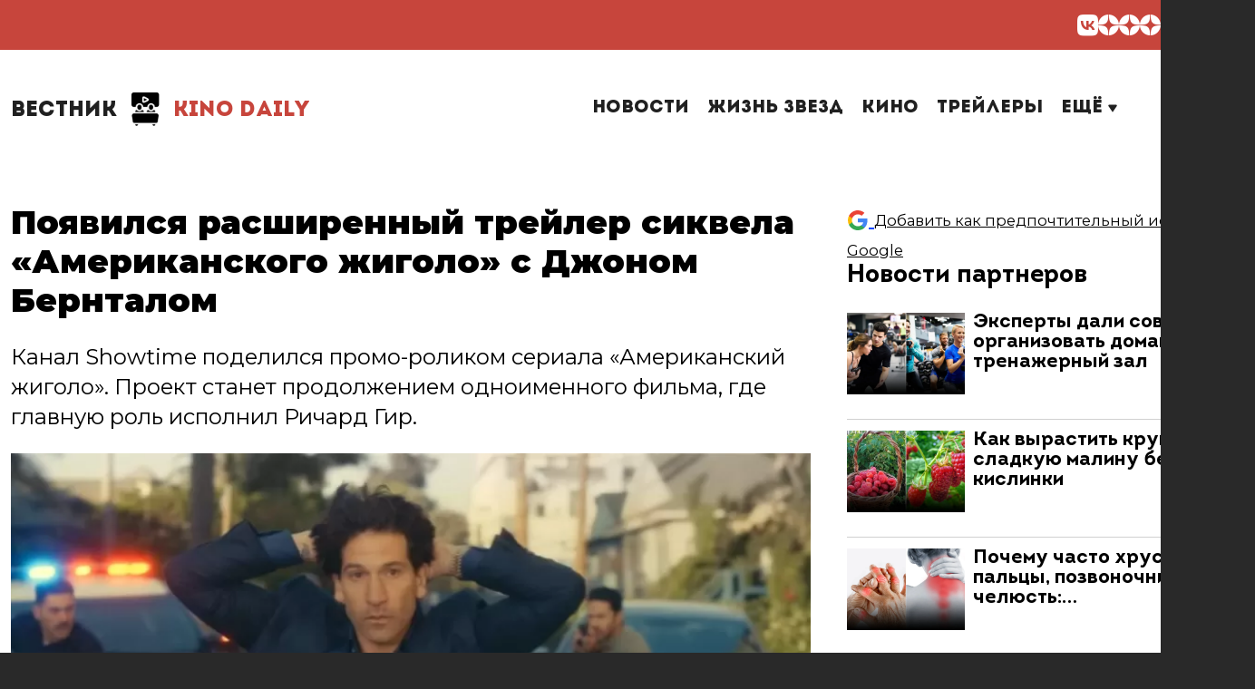

--- FILE ---
content_type: text/html; charset=UTF-8
request_url: https://kinodaily.ru/poyavilsya-rasshirennyj-trejler-sikvela-amerikanskogo-zhigolo-s-dzhonom-berntalom/
body_size: 13442
content:
<!DOCTYPE html>
<html lang="ru-RU" prefix="og: http://ogp.me/ns# article: http://ogp.me/ns/article#  profile: http://ogp.me/ns/profile# fb: http://ogp.me/ns/fb#">
<head>
	<meta charset="UTF-8">
	<meta name="viewport" content="width=device-width, initial-scale=1, shrink-to-fit=no">
	<script>var have_FlashMode8 = true;let isMobile  = window.matchMedia('(max-width: 768px)').matches;</script>
	<title>Появился расширенный трейлер сиквела «Американского жиголо» с Джоном Бернталом</title>	
	<meta name='robots' content='index, follow, max-image-preview:large, max-snippet:-1, max-video-preview:-1' />

	<!-- This site is optimized with the Yoast SEO plugin v24.5 - https://yoast.com/wordpress/plugins/seo/ -->
	<meta name="description" content="Канал Showtime поделился промо-роликом сериала «Американский жиголо»" />
	<link rel="canonical" href="https://kinodaily.ru/poyavilsya-rasshirennyj-trejler-sikvela-amerikanskogo-zhigolo-s-dzhonom-berntalom/" />
	<meta property="og:locale" content="ru_RU" />
	<meta property="og:type" content="article" />
	<meta property="og:title" content="Появился расширенный трейлер сиквела «Американского жиголо» с Джоном Бернталом" />
	<meta property="og:description" content="Канал Showtime поделился промо-роликом сериала «Американский жиголо»" />
	<meta property="og:url" content="https://kinodaily.ru/poyavilsya-rasshirennyj-trejler-sikvela-amerikanskogo-zhigolo-s-dzhonom-berntalom/" />
	<meta property="og:site_name" content="KINO Daily" />
	<meta property="article:published_time" content="2022-07-15T07:42:47+00:00" />
	<meta property="article:modified_time" content="2022-07-15T07:42:48+00:00" />
	<meta property="og:image" content="https://kinodaily.ru/wp-content/uploads/2022/07/fvfv.jpg" />
	<meta property="og:image:width" content="860" />
	<meta property="og:image:height" content="376" />
	<meta property="og:image:type" content="image/jpeg" />
	<meta name="author" content="Редактор" />
	<meta name="twitter:card" content="summary_large_image" />
	<script type="application/ld+json" class="yoast-schema-graph">{"@context":"https://schema.org","@graph":[{"@type":"Article","@id":"https://kinodaily.ru/poyavilsya-rasshirennyj-trejler-sikvela-amerikanskogo-zhigolo-s-dzhonom-berntalom/#article","isPartOf":{"@id":"https://kinodaily.ru/poyavilsya-rasshirennyj-trejler-sikvela-amerikanskogo-zhigolo-s-dzhonom-berntalom/"},"author":{"name":"Редактор","@id":"https://kinodaily.ru/#/schema/person/c656cc37649ab49523808be517e068f1"},"headline":"Появился расширенный трейлер сиквела «Американского жиголо» с Джоном Бернталом","datePublished":"2022-07-15T07:42:47+00:00","dateModified":"2022-07-15T07:42:48+00:00","mainEntityOfPage":{"@id":"https://kinodaily.ru/poyavilsya-rasshirennyj-trejler-sikvela-amerikanskogo-zhigolo-s-dzhonom-berntalom/"},"wordCount":129,"publisher":{"@id":"https://kinodaily.ru/#organization"},"image":{"@id":"https://kinodaily.ru/poyavilsya-rasshirennyj-trejler-sikvela-amerikanskogo-zhigolo-s-dzhonom-berntalom/#primaryimage"},"thumbnailUrl":"https://kinodaily.ru/wp-content/uploads/2022/07/fvfv.jpg","articleSection":["Сериалы"],"inLanguage":"ru-RU"},{"@type":"WebPage","@id":"https://kinodaily.ru/poyavilsya-rasshirennyj-trejler-sikvela-amerikanskogo-zhigolo-s-dzhonom-berntalom/","url":"https://kinodaily.ru/poyavilsya-rasshirennyj-trejler-sikvela-amerikanskogo-zhigolo-s-dzhonom-berntalom/","name":"Появился расширенный трейлер сиквела «Американского жиголо» с Джоном Бернталом","isPartOf":{"@id":"https://kinodaily.ru/#website"},"primaryImageOfPage":{"@id":"https://kinodaily.ru/poyavilsya-rasshirennyj-trejler-sikvela-amerikanskogo-zhigolo-s-dzhonom-berntalom/#primaryimage"},"image":{"@id":"https://kinodaily.ru/poyavilsya-rasshirennyj-trejler-sikvela-amerikanskogo-zhigolo-s-dzhonom-berntalom/#primaryimage"},"thumbnailUrl":"https://kinodaily.ru/wp-content/uploads/2022/07/fvfv.jpg","datePublished":"2022-07-15T07:42:47+00:00","dateModified":"2022-07-15T07:42:48+00:00","description":"Канал Showtime поделился промо-роликом сериала «Американский жиголо»","breadcrumb":{"@id":"https://kinodaily.ru/poyavilsya-rasshirennyj-trejler-sikvela-amerikanskogo-zhigolo-s-dzhonom-berntalom/#breadcrumb"},"inLanguage":"ru-RU","potentialAction":[{"@type":"ReadAction","target":["https://kinodaily.ru/poyavilsya-rasshirennyj-trejler-sikvela-amerikanskogo-zhigolo-s-dzhonom-berntalom/"]}]},{"@type":"ImageObject","inLanguage":"ru-RU","@id":"https://kinodaily.ru/poyavilsya-rasshirennyj-trejler-sikvela-amerikanskogo-zhigolo-s-dzhonom-berntalom/#primaryimage","url":"https://kinodaily.ru/wp-content/uploads/2022/07/fvfv.jpg","contentUrl":"https://kinodaily.ru/wp-content/uploads/2022/07/fvfv.jpg","width":860,"height":376},{"@type":"BreadcrumbList","@id":"https://kinodaily.ru/poyavilsya-rasshirennyj-trejler-sikvela-amerikanskogo-zhigolo-s-dzhonom-berntalom/#breadcrumb","itemListElement":[{"@type":"ListItem","position":1,"name":"Главная страница","item":"https://kinodaily.ru/"},{"@type":"ListItem","position":2,"name":"Новости","item":"https://kinodaily.ru/news/"},{"@type":"ListItem","position":3,"name":"Появился расширенный трейлер сиквела «Американского жиголо» с Джоном Бернталом"}]},{"@type":"WebSite","@id":"https://kinodaily.ru/#website","url":"https://kinodaily.ru/","name":"KINO Daily","description":"Все о кино.","publisher":{"@id":"https://kinodaily.ru/#organization"},"potentialAction":[{"@type":"SearchAction","target":{"@type":"EntryPoint","urlTemplate":"https://kinodaily.ru/?s={search_term_string}"},"query-input":{"@type":"PropertyValueSpecification","valueRequired":true,"valueName":"search_term_string"}}],"inLanguage":"ru-RU"},{"@type":"Organization","@id":"https://kinodaily.ru/#organization","name":"KINO Daily","url":"https://kinodaily.ru/","logo":{"@type":"ImageObject","inLanguage":"ru-RU","@id":"https://kinodaily.ru/#/schema/logo/image/","url":"https://kinodaily.ru/wp-content/uploads/2022/05/cropped-kd-logo-white-128.png","contentUrl":"https://kinodaily.ru/wp-content/uploads/2022/05/cropped-kd-logo-white-128.png","width":128,"height":128,"caption":"KINO Daily"},"image":{"@id":"https://kinodaily.ru/#/schema/logo/image/"}},{"@type":"Person","@id":"https://kinodaily.ru/#/schema/person/c656cc37649ab49523808be517e068f1","name":"Редактор"}]}</script>
	<!-- / Yoast SEO plugin. -->


<link rel='stylesheet' id='gz-7308e3db-29967a68-css' href='https://kinodaily.ru/wp-content/cache/css/gz-7308e3db-29967a68.css' type='text/css' media='all' />
<script type="text/javascript" src="https://kinodaily.ru/wp-includes/js/jquery/jquery.min.js?ver=3.7.1" id="jquery-core-js"></script>
<script type="text/javascript" src="https://kinodaily.ru/wp-includes/js/jquery/jquery-migrate.min.js?ver=3.4.1" id="jquery-migrate-js"></script>
<script type="text/javascript" src="https://kinodaily.ru/wp-content/plugins/super-rss-reader/public/js/jquery.easy-ticker.min.js?ver=5.2" id="jquery-easy-ticker-js"></script>
<script type="text/javascript" src="https://kinodaily.ru/wp-content/plugins/super-rss-reader/public/js/script.min.js?ver=5.2" id="super-rss-reader-js"></script>
				<meta name="keywords" content="Showtime,главную,исполнил,после,проекта" />
				<link rel="icon" href="https://kinodaily.ru/wp-content/uploads/2022/05/cropped-kd-logo-black-512-32x32.png" sizes="32x32" />
<link rel="icon" href="https://kinodaily.ru/wp-content/uploads/2022/05/cropped-kd-logo-black-512-192x192.png" sizes="192x192" />
<link rel="apple-touch-icon" href="https://kinodaily.ru/wp-content/uploads/2022/05/cropped-kd-logo-black-512-180x180.png" />
<meta name="msapplication-TileImage" content="https://kinodaily.ru/wp-content/uploads/2022/05/cropped-kd-logo-black-512-270x270.png" />
	<style type="text/css">
		:root {
			--site-color: #c7453c;
			--hover-site-color: #960101;
		}
	</style>
	<meta name="google-site-verification" content="KIjVNrnhUAmSOT8WgY4lJhNGdnVhzzv3aHoPD2d9REk" />
	<link rel="preconnect" href="https://fonts.googleapis.com">
	<link rel="preconnect" href="https://fonts.gstatic.com" crossorigin>
	<link href="https://fonts.googleapis.com/css2?family=Montserrat:ital,wght@0,400;0,700;0,900;1,400;1,700;1,900&display=swap" rel="stylesheet">
 	<meta name="zen-verification" content="NqEVx4qV9vmzCfUqWUhQPOtZP0QqsGlnjWzBs6KC16miH1DAw3or8h7KvjRFZ0IZ" />
	<meta name="yandex-verification" content="cfabae3517029a2c" />	
	<link rel="icon" type="image/x-icon" href="/favicon.ico" />
	<link rel="apple-touch-icon" sizes="180x180" href="/apple-touch-icon.png">
	<link rel="icon" type="image/png" sizes="32x32" href="/favicon-32x32.png">
	<link rel="icon" type="image/png" sizes="16x16" href="/favicon-16x16.png">
	<link rel="manifest" href="/site.webmanifest">
	<meta name="theme-color" content="#ffffff">	
<!-- Yandex.Metrika counter -->
<script type="text/javascript" >
   (function(m,e,t,r,i,k,a){m[i]=m[i]||function(){(m[i].a=m[i].a||[]).push(arguments)};
   m[i].l=1*new Date();k=e.createElement(t),a=e.getElementsByTagName(t)[0],k.async=1,k.src=r,a.parentNode.insertBefore(k,a)})
   (window, document, "script", "https://mc.yandex.ru/metrika/tag.js", "ym");
   ym(88921806, "init", {clickmap:true,trackLinks:true,accurateTrackBounce:true});
</script>
<!-- /Yandex.Metrika counter -->
<!-- Global site tag (gtag.js) - Google Analytics -->
<script async src="https://www.googletagmanager.com/gtag/js?id=G-6X5QS65X0X"></script>
<script>
  window.dataLayer = window.dataLayer || [];
  function gtag(){dataLayer.push(arguments);}
  gtag('js', new Date());
  gtag('config', 'G-6X5QS65X0X');
</script>
<script async src='https://yandex.ru/ads/system/header-bidding.js'></script>
<script async src='/assets/js/kino_hb_250424.js'></script>
<script>
	window.yaContextCb = window.yaContextCb || [];
	function showBanner (containerId, options) {if (!document.body.classList.contains('crawler')){options.ownerId = 692072;options.containerId = containerId;window.yaContextCb.push(() => {Ya.adfoxCode.create(options)});}}
</script>
<script src="https://yandex.ru/ads/system/context.js" async></script>
<script type="text/javascript" src="https://code.giraff.io/data/widget-kinodailyru.js" async ></script>
<script src='https://news.2xclick.ru/loader.min.js' async></script>
</head>
<body class="post-template-default single single-post postid-664 single-format-standard wp-custom-logo webp-support">
	<noscript><img src="https://mc.yandex.ru/watch/88921806" style="position:absolute; left:-9999px;" alt="" /></noscript>
	<div class="wrapper">
		<header class="header" itemscope itemtype="http://schema.org/WPHeader">
			<div class="header-section header-section__socials bg-color-main font-color-white">
				<div class="container">
					<div class="row">
						<div class="col-12 d-flex justify-content-end">
							        <ul class="social-buttons align-self-sm-end">
                                    <li><a href="https://vk.com/true.journal" title="VKontakte" target="_blank"><i class="_icon icon-vk" ></i></a></li>
                                                                                    									                                                                                                			            <li><a href="https://dzen.ru/lublukino" title="Yandex Zen" target="_blank"><i class="_icon icon-dzen" ></i></a></li>
            						                                                                                                			            <li><a href="https://dzen.ru/anewscom" title="Yandex Zen" target="_blank"><i class="_icon icon-dzen" ></i></a></li>
            						                                                                                                			            <li><a href="https://dzen.ru/alldaily" title="Yandex Zen" target="_blank"><i class="_icon icon-dzen" ></i></a></li>
            						                                                                                                						            <li><a href="https://invite.viber.com/?g2=AQAFXWXJQ7mWMlAj1KLoe0vTF638cbYn5kiHeHf9z76D6RrfT7x751Ok5HthPE" title="Viber" target="_blank"><i class="_icon icon-viber" ></i></a></li>
            			                                                                                                						            <li><a href="https://invite.viber.com/?g2=AQBxDgYPwiRdu1AjKQ5Tgqf8R4CqOdutvsZ3P3cjzoWSGjqIZUHNmf3ngCTNRw" title="Viber" target="_blank"><i class="_icon icon-viber" ></i></a></li>
            			                                                                                                						            <li><a href="https://vb.me/anews" title="Viber" target="_blank"><i class="_icon icon-viber" ></i></a></li>
            			                                                <li><a href="https://t.me/cinemuza" title="Telegram" target="_blank"><i class="_icon icon-telegram" ></i></a></li>
                                                                        									                    </ul>
        						</div>
					</div>
				</div>
			</div>
			<div class="header-section header-section__logo-title logo-title">
				<div class="container">
					<div class="row justify-content-between  align-items-center">
						<div class="col-auto text-center">
							<div class="logo-wrapper d-flex align-items-center">
								<a class="logo" href="https://kinodaily.ru" itemprop="name">
									<span>Вестник</span> 
																		<img src="https://kinodaily.ru/wp-content/uploads/2022/05/cropped-kd-logo-black-512.png" alt="KINO Daily">
																		Kino Daily								</a>
							</div>
						</div>
						<div class="col-auto d-flex  align-items-center">
							<div class="header_menu menu">
								<div class="menu_icon icon-menu">
									<span></span>
								</div>
								<nav class="menu__body">
									<div class="logo logo-mobile">
										<a  itemprop="url" href="https://kinodaily.ru" class="logo">
																				<img src="https://kinodaily.ru/wp-content/uploads/2022/05/cropped-kd-logo-black-512.png" alt="KINO Daily">
																				</a>
									</div>
									<div class="menu_icon icon-menu">
										<span></span>
									</div>
																		<ul class="menu__list nav-main-menu d-desktop-menu"><li id="menu-item-1" class="menu-item menu-item-type-taxonomy menu-item-object-category menu-item-1"><a href="https://kinodaily.ru/news/">Новости</a></li><li id="menu-item-11" class="menu-item menu-item-type-taxonomy menu-item-object-category menu-item-11"><a href="https://kinodaily.ru/stars/">Жизнь звезд</a></li><li id="menu-item-4" class="menu-item menu-item-type-taxonomy menu-item-object-category menu-item-4"><a href="https://kinodaily.ru/kino/">Кино</a></li><li id="menu-item-10" class="menu-item menu-item-type-taxonomy menu-item-object-category menu-item-10"><a href="https://kinodaily.ru/trailers/">Трейлеры</a></li><li class="drop-down"><a href="#">Ещё <i class="_icon icon-menu-arrow"></i></a></li></ul>									<ul class="menu__list nav-main-menu d-mobile-menu"><li id="mobmenu-item-1" class="menu-item menu-item-type-taxonomy menu-item-object-category menu-item-1"><a href="https://kinodaily.ru/news/">Новости</a></li><li id="mobmenu-item-11" class="menu-item menu-item-type-taxonomy menu-item-object-category menu-item-11"><a href="https://kinodaily.ru/stars/">Жизнь звезд</a></li><li id="mobmenu-item-4" class="menu-item menu-item-type-taxonomy menu-item-object-category menu-item-4"><a href="https://kinodaily.ru/kino/">Кино</a></li><li id="mobmenu-item-10" class="menu-item menu-item-type-taxonomy menu-item-object-category menu-item-10"><a href="https://kinodaily.ru/trailers/">Трейлеры</a></li><li id="mobmenu-item-8" class="menu-item menu-item-type-taxonomy menu-item-object-category menu-item-8"><a href="https://kinodaily.ru/music/">Музыка</a></li><li id="mobmenu-item-5" class="menu-item menu-item-type-taxonomy menu-item-object-category menu-item-5"><a href="https://kinodaily.ru/serials/">Сериалы</a></li><li id="mobmenu-item-7" class="menu-item menu-item-type-taxonomy menu-item-object-category menu-item-7"><a href="https://kinodaily.ru/games/">Игры</a></li></ul>									<div class="soc-sec__buttons pt-3">
										        <ul class="social-buttons align-self-sm-end">
                                    <li><a href="https://vk.com/true.journal" title="VKontakte" target="_blank"><i class="_icon icon-vk" ></i></a></li>
                                                                                    									                                                                                                			            <li><a href="https://dzen.ru/lublukino" title="Yandex Zen" target="_blank"><i class="_icon icon-dzen" ></i></a></li>
            						                                                                                                			            <li><a href="https://dzen.ru/anewscom" title="Yandex Zen" target="_blank"><i class="_icon icon-dzen" ></i></a></li>
            						                                                                                                			            <li><a href="https://dzen.ru/alldaily" title="Yandex Zen" target="_blank"><i class="_icon icon-dzen" ></i></a></li>
            						                                                                                                						            <li><a href="https://invite.viber.com/?g2=AQAFXWXJQ7mWMlAj1KLoe0vTF638cbYn5kiHeHf9z76D6RrfT7x751Ok5HthPE" title="Viber" target="_blank"><i class="_icon icon-viber" ></i></a></li>
            			                                                                                                						            <li><a href="https://invite.viber.com/?g2=AQBxDgYPwiRdu1AjKQ5Tgqf8R4CqOdutvsZ3P3cjzoWSGjqIZUHNmf3ngCTNRw" title="Viber" target="_blank"><i class="_icon icon-viber" ></i></a></li>
            			                                                                                                						            <li><a href="https://vb.me/anews" title="Viber" target="_blank"><i class="_icon icon-viber" ></i></a></li>
            			                                                <li><a href="https://t.me/cinemuza" title="Telegram" target="_blank"><i class="_icon icon-telegram" ></i></a></li>
                                                                        									                    </ul>
        									</div>
								</nav>
							</div>
							<div class="search-block">
								<a class="search__btn search-btn d-flex align-items-center" href="#"><span></span><i class="_icon icon-search"></i> </a>
							</div>
						</div>
					</div>
				</div>

			</div>
		</header>
		<main class="page">
			<div class="main-menu-dropdown">
				<div class="container">
					<div class="row">
						<div class="col">
							<ul class="menu__list nav-main-menu-drop-down "><li id="menu-item-8" class="menu-item menu-item-type-taxonomy menu-item-object-category menu-item-8"><a href="https://kinodaily.ru/music/">Музыка</a></li><li id="menu-item-5" class="menu-item menu-item-type-taxonomy menu-item-object-category menu-item-5"><a href="https://kinodaily.ru/serials/">Сериалы</a></li><li id="menu-item-7" class="menu-item menu-item-type-taxonomy menu-item-object-category menu-item-7"><a href="https://kinodaily.ru/games/">Игры</a></li></ul>						</div>
					</div>
				</div>
			</div><div class="main-content"  data-url="https://kinodaily.ru/poyavilsya-rasshirennyj-trejler-sikvela-amerikanskogo-zhigolo-s-dzhonom-berntalom/">	
    <section class=" main-content-post" itemscope itemtype="http://schema.org/Article">
        <div class="container">        
                        <div class="row post-loaded" data-post-id="664" data-next-post-id="661">
                <div class="col-12">
                    <div class="main-content-post__wrap" id="post-664">
                        <div class="main-content-post__main">

                            <div id="billboard" data-adv-blockid="billboard-664" class="adv-billboard"></div>						

                            <div class="main-content-post__wrapper">
                                <h1 class="main-content-post__title entry-title" itemprop="headline">Появился расширенный трейлер сиквела «Американского жиголо» с Джоном Бернталом</h1>
                                <a itemprop="url" href="https://kinodaily.ru/poyavilsya-rasshirennyj-trejler-sikvela-amerikanskogo-zhigolo-s-dzhonom-berntalom/" style="display:none"></a>
                                <div class="main-content-post__body" itemprop="articleBody" data-firstcall="1">
                                    <p>Канал Showtime поделился промо-роликом сериала «Американский жиголо». Проект станет продолжением одноименного фильма, где главную роль исполнил Ричард Гир.</p><div class="featured-image main-content-post__featured-image"><div class="featured-image__container featured-image__container__post  wp-caption" itemprop="image" itemscope itemtype="http://schema.org/ImageObject"><img width="860" height="376" src="https://kinodaily.ru/wp-content/uploads/2022/07/fvfv.jpg" class="attachment-single-post-format-thumbnail-false size-single-post-format-thumbnail-false wp-post-image" alt="Появился расширенный трейлер сиквела «Американского жиголо» с Джоном Бернталом" title="Появился расширенный трейлер сиквела «Американского жиголо» с Джоном Бернталом" srcset="https://kinodaily.ru/wp-content/uploads/2022/07/fvfv.jpg 860w, https://kinodaily.ru/wp-content/uploads/2022/07/fvfv-400x175.jpg 400w, https://kinodaily.ru/wp-content/uploads/2022/07/fvfv-768x336.jpg 768w, https://kinodaily.ru/wp-content/uploads/2022/07/fvfv-856x374.jpg 856w, https://kinodaily.ru/wp-content/uploads/2022/07/fvfv-555x243.jpg 555w, https://kinodaily.ru/wp-content/uploads/2022/07/fvfv-415x181.jpg 415w, https://kinodaily.ru/wp-content/uploads/2022/07/fvfv-376x164.jpg 376w, https://kinodaily.ru/wp-content/uploads/2022/07/fvfv-313x137.jpg 313w" sizes="(max-width: 860px) 100vw, 860px" /><meta itemprop="name" content="Появился расширенный трейлер сиквела «Американского жиголо» с Джоном Бернталом" /><a itemprop="contentUrl" href="https://kinodaily.ru/poyavilsya-rasshirennyj-trejler-sikvela-amerikanskogo-zhigolo-s-dzhonom-berntalom/" style="display:none"></a></div></div>
<p>Звезда «Ходячих мертвецов» Джон Бернтал исполнил главную роль. Сюжет продолжения стартует спустя 15 лет после завершения оригинальной истории. Персонаж Бернтала — Джулиан Кей, который когда-то был одним из самых востребованным мужчиной в сфере эскорта. Герой возвращается в Лос-Анджелес после тюремного освобождения за убийство и пытается восстановить репутацию.</p>
<p>&nbsp;</p>
<div class="video16"><iframe title="YouTube video player" src="https://www.youtube.com/embed/7WLb2pAOHnI" width="560" height="315" frameborder="0" allowfullscreen="allowfullscreen"></iframe></div>
<p>Долгострой Showtime выйдет на экраны 9 сентября, всего планируется выпустить 8 эпизодов. Продюсером проекта выступил Джерри Брукхаймер, ответственный за фильм с Ричардом Гиром и «Пираты Карибского моря». В сериале также снялись Рози О’Доннелл и Гретхен Мол. Автором проекта некоторое время выступал Дэвид Холл, но покинул съемки из-за неподобающего поведения. Его заменили Рассел Ротберг («Предложение») и Никки Тоскано.</p>
                                    <div class="main-content-post__date">15 июля 2022</div><meta itemprop="datePublished" content="2022-07-15T10:42:47+03:00">
                                                                        <div class="main-content-post__signup-buttons bg-color-main">
                                        <div>Подпишитесь<span class="d-none d-sm-inline"> на нас</span></div> <div class="signup-buttons-list">
                                                                                                                    
                                                                                                                                    <a href="https://zen.yandex.ru/anewscom" target="_blank"><i class="_icon icon-zen"></i></a>                            
                                                                                                                                                                                                                                                                                                    
                                                                                                                                                                                <a href="https://vk.com/anewsapp" target="_blank"><i class="_icon icon-vk-2"></i></a>
                                                                                                                                                                                                                                                        
                                                                                                                                                                                                                            <a href="https://vb.me/anews/"><i class="_icon icon-viber"></i></a>
                                                                                                                                                                                                            
                                                                                                                    
                                        </div>
                                    </div>
                                                                                                            
                                    <div id="superfooter" data-adv-blockid="superfooter-664" class="adv-body-placeholder"></div>
									<div id="mobile_bottom" data-adv-blockid="mobile_bottom-664" class="adv-body-placeholder"></div>  	
									
                                </div>
                                <div class="additional-content main-content-post" itemscope itemtype="http://schema.org/ItemList">
                                                                                                        </div>
                                <div id="adv-block-664" class="adv-placeholder main-content-post"><!-- #### ADV BLOCK ####--></div>                    
                            </div>
                        </div>
                        <div class="main-content-post__sidebar" id="sidebar-664">
                            <div class="main-content-post__sidebar-body">

                                <div id="banner_vertical" data-adv-blockid="banner_vertical-664" class="adv-placeholder-sidebar main-content-post"></div>

                                                                <div class="additional-content__partner-news">
                                    <div class="widget widget_text" id="text-2">			<div class="textwidget"><div class="catalyst preferred-source">
<a href="https://www.google.com/preferences/source?q=kinodaily.ru" target="_blank" rel="noopener noreferrer" data-event-name="preferred-source" data-element-label="Add as a preferred source on Google">
<span  class="nowrap"><svg xmlns="http://www.w3.org/2000/svg" height="24" viewBox="0 0 24 24" width="24"><path d="M22.56 12.25c0-.78-.07-1.53-.2-2.25H12v4.26h5.92c-.26 1.37-1.04 2.53-2.21 3.31v2.77h3.57c2.08-1.92 3.28-4.74 3.28-8.09z" fill="#4285F4"></path><path d="M12 23c2.97 0 5.46-.98 7.28-2.66l-3.57-2.77c-.98.66-2.23 1.06-3.71 1.06-2.86 0-5.29-1.93-6.16-4.53H2.18v2.84C3.99 20.53 7.7 23 12 23z" fill="#34A853"></path><path d="M5.84 14.09c-.22-.66-.35-1.36-.35-2.09s.13-1.43.35-2.09V7.07H2.18C1.43 8.55 1 10.22 1 12s.43 3.45 1.18 4.93l2.85-2.22.81-.62z" fill="#FBBC05"></path><path d="M12 5.38c1.62 0 3.06.56 4.21 1.64l3.15-3.15C17.45 2.09 14.97 1 12 1 7.7 1 3.99 3.47 2.18 7.07l3.66 2.84c.87-2.6 3.3-4.53 6.16-4.53z" fill="#EA4335"></path><path d="M1 1h22v22H1z" fill="none"></path></svg></span>
<font dir="auto" style="font-size:.7em;color:black;vertical-align: inherit;">Добавить как предпочтительный источник в Google</font></a></div>
</div>
		</div><div class="widget widget_super_rss_reader" id="super_rss_reader-2"><h3>Новости партнеров</h3><!-- Start - Super RSS Reader v5.2-->
        <div class="super-rss-reader-widget"><div class="srr-main"><ul class="srr-tab-wrap srr-tab-style-none srr-clearfix"><li data-tab="srr-tab-675">Новости партнеров</li><li data-tab="srr-tab-691">100 дорог</li></ul><div class="srr-wrap srr-style-none" data-visible="5" data-speed="4000" data-id="srr-tab-675" ><div class="srr-inner"><div class="srr-item "><div class="srr-item-in srr-clearfix"><div class="srr-title"><a href="https://domdaily.ru/eksperty-dali-sovet-kak-organizovat-domashnij-trenazhernyj-zal/" target="_blank" rel="nofollow noopener noreferrer" title="Эксперты дали совет, как организовать домашний тренажерный зал">Эксперты дали совет, как организовать домашний тренажерный зал</a></div><a href="https://domdaily.ru/eksperty-dali-sovet-kak-organizovat-domashnij-trenazhernyj-zal/" class="srr-thumb srr-thumb-align_left" style="width:90px;height:90px;"  target="_blank" rel="nofollow noopener noreferrer"><img src="https://domdaily.ru/be/wp-content/uploads/2025/09/20250915-68c7fa54dc2b8-1024x538.webp" alt="Эксперты дали совет, как организовать домашний тренажерный зал" align="left" loading="lazy" /></a></div></div><div class="srr-item srr-stripe"><div class="srr-item-in srr-clearfix"><div class="srr-title"><a href="https://domdaily.ru/kak-vyrastit-krupnuyu-i-sladkuyu-malinu-bez-kislinki/" target="_blank" rel="nofollow noopener noreferrer" title="Как вырастить крупную и сладкую малину без кислинки">Как вырастить крупную и сладкую малину без кислинки</a></div><a href="https://domdaily.ru/kak-vyrastit-krupnuyu-i-sladkuyu-malinu-bez-kislinki/" class="srr-thumb srr-thumb-align_left" style="width:90px;height:90px;"  target="_blank" rel="nofollow noopener noreferrer"><img src="https://domdaily.ru/be/wp-content/uploads/2025/03/20250303-67c5b30406183-1024x538.webp" alt="Как вырастить крупную и сладкую малину без кислинки" align="left" loading="lazy" /></a></div></div><div class="srr-item "><div class="srr-item-in srr-clearfix"><div class="srr-title"><a href="https://domdaily.ru/pochemu-chasto-xrustyat-sheya-palcy-pozvonochnik-i-chelyust-prichiny-i-rekomendacii/" target="_blank" rel="nofollow noopener noreferrer" title="Почему часто хрустят шея, пальцы, позвоночник и челюсть: причины и рекомендации">Почему часто хрустят шея, пальцы, позвоночник и челюсть:&hellip;</a></div><a href="https://domdaily.ru/pochemu-chasto-xrustyat-sheya-palcy-pozvonochnik-i-chelyust-prichiny-i-rekomendacii/" class="srr-thumb srr-thumb-align_left" style="width:90px;height:90px;"  target="_blank" rel="nofollow noopener noreferrer"><img src="https://domdaily.ru/be/wp-content/uploads/2026/01/1769408306_collage_1_0.webp" alt="Почему часто хрустят шея, пальцы, позвоночник и челюсть: причины и рекомендации" align="left" loading="lazy" /></a></div></div></div></div><div class="srr-wrap srr-style-none" data-visible="5" data-speed="4000" data-id="srr-tab-691" ><div class="srr-inner"><div class="srr-item "><div class="srr-item-in srr-clearfix"><div class="srr-title"><a href="https://100dorog.ru/guide/news/rospotrebnadzor-predupredil-o-smertelnom-viruse-v-indii/" target="_blank" rel="nofollow noopener noreferrer" title="Роспотребнадзор предупредил о смертельном вирусе в Индии">Роспотребнадзор предупредил о смертельном вирусе в Индии</a></div><a href="https://100dorog.ru/guide/news/rospotrebnadzor-predupredil-o-smertelnom-viruse-v-indii/" class="srr-thumb srr-thumb-align_left" style="width:90px;height:90px;"  target="_blank" rel="nofollow noopener noreferrer"><img src="https://100dorog.ru/be/wp-content/uploads/2025/01/20250124-67932b7803c8f-1000x525.webp" alt="Роспотребнадзор предупредил о смертельном вирусе в Индии" align="left" loading="lazy" /></a></div></div><div class="srr-item srr-stripe"><div class="srr-item-in srr-clearfix"><div class="srr-title"><a href="https://100dorog.ru/guide/news/novyj-zakon-rasshiryaet-ponyatie-mesto-razmeshheniya-dlya-turistov-v-rossii/" target="_blank" rel="nofollow noopener noreferrer" title="Новый закон расширяет понятие «место размещения» для туристов в России">Новый закон расширяет понятие «место размещения» для туристов&hellip;</a></div><a href="https://100dorog.ru/guide/news/novyj-zakon-rasshiryaet-ponyatie-mesto-razmeshheniya-dlya-turistov-v-rossii/" class="srr-thumb srr-thumb-align_left" style="width:90px;height:90px;"  target="_blank" rel="nofollow noopener noreferrer"><img src="https://100dorog.ru/be/wp-content/uploads/2026/01/1769439103_collage_2_1.webp" alt="Новый закон расширяет понятие «место размещения» для туристов в России" align="left" loading="lazy" /></a></div></div><div class="srr-item "><div class="srr-item-in srr-clearfix"><div class="srr-title"><a href="https://100dorog.ru/guide/news/5-mest-otdyxa-v-portugalii-kotorye-obozhayut-mestnye-zhiteli/" target="_blank" rel="nofollow noopener noreferrer" title="5 мест отдыха в Португалии, которые обожают местные жители">5 мест отдыха в Португалии, которые обожают местные&hellip;</a></div><a href="https://100dorog.ru/guide/news/5-mest-otdyxa-v-portugalii-kotorye-obozhayut-mestnye-zhiteli/" class="srr-thumb srr-thumb-align_left" style="width:90px;height:90px;"  target="_blank" rel="nofollow noopener noreferrer"><img src="https://100dorog.ru/be/wp-content/uploads/2026/01/1769409075_collage_1_0.webp" alt="5 мест отдыха в Португалии, которые обожают местные жители" align="left" loading="lazy" /></a></div></div></div></div></div></div><!-- End - Super RSS Reader --></div>                                </div>
                                                            </div>
                        </div>
                    </div>
                </div>
            </div>
        </div>
    </section>     
</div>
<div id="additional-posts"></div>
<section>
    <div class="container">
        <div class="row">
            <div class="col-12 align-items-center d-flex justify-content-center" >
                <div id="infinite-loader">
                    <img src="https://kinodaily.ru/wp-content/themes/ad2/images/loading.gif" alt="">
                </div>
            </div>
        </div>
    </div>
</section>
<div id="adv-content">
            <div class="advert">

</div>    </div>
<script type="text/javascript" charset="utf-8">

</script><script>
(function($){
    function stickySidebarInit(postId){
            $('#sidebar-'+postId).theiaStickySidebar({
				containerSelector: '#post-'+postId,
                additionalMarginTop: 50,
                additionalMarginBottom: 40
            });
    }
	$('body').on('onscreen-post', function(e, pi,pu,pt){
		/*console.log('onscreen id:', pi);*/
        if (!isMobile){
			stickySidebarInit(pi);				
		}		
		var firstcall = $('#post-'+pi+' .main-content-post__body').data('firstcall');
		var fc_postfix = (firstcall=='1')?'':'-'+pi;
		
        if( $('#billboard').contents().length > 0) {
            $('#billboard').attr('id', 'billboard-'+pi);
        }		
        if (isMobile){
				if( $('#mobile_bottom'+fc_postfix).contents().length == 0 ) {
				   showBanner('mobile_bottom'+fc_postfix, {	params: { p1: 'cuozy', p2: 'hsgh' },lazyLoad: { fetchMargin: 30 }});  
				}				
				if( $('#mobile_intext'+fc_postfix).contents().length == 0 ) {
					(function showInContent (containerId, selector, num, postid) {
						var paragraphs = document.querySelectorAll(selector);
						if (paragraphs.length > num) {
							var bannerBlock = document.createElement('div');
								bannerBlock.id = containerId;
								bannerBlock.dataset.advBlockid = containerId;
							paragraphs[num - 1].parentNode.insertBefore(bannerBlock, paragraphs[num - 1].nextSibling);
							showBanner( containerId, {	params: { p1: 'cxtgc', p2: 'iazk' },lazyLoad: { fetchMargin: 100 }});

						}
					})('mobile_intext'+fc_postfix, '#post-'+pi+' .main-content-post__body > p', 2, pi);
				}
        } else {
		
			if( $('#billboard'+fc_postfix).contents().length == 0) {
				/*$('#billboard').attr('id', $('#billboard').data('adv-blockid'));	*/
				/* showBanner('billboard-'+pi, {params: { p1: 'cupac', p2: 'hrou' },lazyLoad: { fetchMargin: 20 }}); */
			}
			if( !$('#superfooter'+fc_postfix).hasClass('ads-loaded') ) {
				$('#superfooter'+fc_postfix).addClass('ads-loaded');
				showBanner('superfooter'+fc_postfix,{
					params: { p1: 'cuozu', p2: 'hsgf' },
					lazyLoad: { fetchMargin: 20 }
				});
			}			
			if( !$('#banner_vertical'+fc_postfix).hasClass('ads-loaded') ) {
				$('#banner_vertical'+fc_postfix).addClass('ads-loaded');
				showBanner('banner_vertical'+fc_postfix,  {
					params: { p1: 'cuozt', p2: 'hiut' },
					lazyLoad: { fetchMargin: 20 }
				});
			}

        }
		
		var advsp = $('#adv-content-' + pi).find('#sparrow-'+pi);
		if (advsp.length == 0 && 0==1){
			$('<div />',{'id':'sparrow-'+pi, 'data-key':'cc626292e9d40b77d3db2142383892b9'}).appendTo('#adv-content-'+pi+'>div.advert');
			(function(w, a) {
				(w[a] = w[a] || []).push({
					'script_key': 'cc626292e9d40b77d3db2142383892b9',
					'settings': {
						'sid': 59812,
						'type': 'lenta',
					}
				});
				if(!window['_SparrowLoader']) {
					var node = document.createElement('script'); node.type = 'text/javascript'; node.async = true;
					node.src = '//widget.sparrow.ru/js/loader.js';
					(document.getElementsByTagName('head')[0] || document.getElementsByTagName('body')[0]).appendChild(node);
				} else {
					window['_SparrowLoader'].initWidgets();
				}
			})(window, '_sparrow_widgets');		
		}
		var advgr = $('#adv-content-' + pi).find('#grf_kinodailyru');
		if (advgr.length == 0){
			$('<div />',{id:'grf_kinodailyru'}).appendTo('#adv-content-'+pi+'>div.advert');		
		}		
		$('.smi24__informer').removeAttr('data-smi-status');
		var adv2 = $('#adv-content-' + pi).find('.container-100662');
		if (adv2.length == 0){
			$('<div />',{id:'unit_100662'}).appendTo('#adv-content-'+pi+'>div.advert');
			(function(){
				var sc = document.createElement('script'); sc.type = 'text/javascript'; sc.async = true;
				sc.src = '//smi2.ru/data/js/100662.js'; sc.charset = 'utf-8';
				var s = document.getElementById('unit_100662'); s.parentNode.insertBefore(sc, s);
			  })();			
		}		

        $('#superfooter').css('margin-bottom', '20px');
        $('#billboard').css('margin-bottom', '20px');
		(window.smiq = window.smiq || []).push({});
	})
	$('.main-content-post__body').find('a').each(
		function(i,t){
			$(this).attr('target','_blank')
		}
	);

})(jQuery);
</script>
				<div id="iframe89"></div>
            </main>
			<footer class="footer  bg-color-main font-color-white"  role="contentinfo"  itemscope="itemscope" itemtype="http://schema.org/WPFooter">
				<div class="container">	
					<div class="row">
						<div class="col-12 col-md-6 d-flex align-items-center justify-content-center justify-content-md-start mb-4">
							<ul class="footer-nav"><li id="menu-item-3985" class="menu-item menu-item-type-post_type menu-item-object-page menu-item-3985"><a href="https://kinodaily.ru/privacy-policy/">Политика конфиденциальности</a></li>
<li id="menu-item-5513" class="menu-item menu-item-type-post_type menu-item-object-page menu-item-privacy-policy menu-item-5513"><a rel="privacy-policy" href="https://kinodaily.ru/terms-of-use/">Правила использования</a></li>
</ul>						</div>
						<div class="col-md-6 d-flex flex-column-reverse flex-md-column justify-content-between align-items-md-end mb-4">
							<div class="d-flex flex-column justify-content-center pt-4 align-items-center">
								<div class="soc-sec__date">
									28 января 2026								</div>
								<p class="copyrights">Copyright © 2026 KinoDaily  &#128030;</p>
							</div>							
							        <ul class="social-buttons align-self-sm-end">
                                    <li><a href="https://vk.com/true.journal" title="VKontakte" target="_blank"><i class="_icon icon-vk" ></i></a></li>
                                                                                    									                                                                                                			            <li><a href="https://dzen.ru/lublukino" title="Yandex Zen" target="_blank"><i class="_icon icon-dzen" ></i></a></li>
            						                                                                                                			            <li><a href="https://dzen.ru/anewscom" title="Yandex Zen" target="_blank"><i class="_icon icon-dzen" ></i></a></li>
            						                                                                                                			            <li><a href="https://dzen.ru/alldaily" title="Yandex Zen" target="_blank"><i class="_icon icon-dzen" ></i></a></li>
            						                                                                                                						            <li><a href="https://invite.viber.com/?g2=AQAFXWXJQ7mWMlAj1KLoe0vTF638cbYn5kiHeHf9z76D6RrfT7x751Ok5HthPE" title="Viber" target="_blank"><i class="_icon icon-viber" ></i></a></li>
            			                                                                                                						            <li><a href="https://invite.viber.com/?g2=AQBxDgYPwiRdu1AjKQ5Tgqf8R4CqOdutvsZ3P3cjzoWSGjqIZUHNmf3ngCTNRw" title="Viber" target="_blank"><i class="_icon icon-viber" ></i></a></li>
            			                                                                                                						            <li><a href="https://vb.me/anews" title="Viber" target="_blank"><i class="_icon icon-viber" ></i></a></li>
            			                                                <li><a href="https://t.me/cinemuza" title="Telegram" target="_blank"><i class="_icon icon-telegram" ></i></a></li>
                                                                        									                    </ul>
        						</div>
					</div>
					<div class="p-small"><noindex>
						На информационном ресурсе <a href="https://kinodaily.ru/pravila-primeneniya-rekomendatelnyx-texnologij/">применяются рекомендательные технологии</a> (информационные технологии предоставления информации на основе сбора, систематизации и анализа сведений, относящихся к предпочтениям пользователей сети "Интернет", находящихся на территории Российской Федерации)
						</noindex></div>
					<div id="fulscreen"></div>
					<script>
						if (window.matchMedia("(max-width: 767px)").matches){
							/* showBanner('fulscreen', { params: { p1: 'cupab', p2: 'hiuq' }, type:  'fullscreen'}); */
						}
					</script>
				</div>				
			</footer>
						<div id="global-search" class="global-search">
				<a class="close-search-btn" href="#"></a>
				<div class="container">	
					<div class="row">
						<div class="col-12 col-md-7 mx-auto">
							<div class="global-search__wrapper">
								<form method="get" class="search__form" id="searchform" action="https://kinodaily.ru" >
    <input class="search__field" type="text" name="s" value="" placeholder="Поиск по сайту"/>
    <button class="search__start-btn">Найти</button>
</form>								
																<div class="global-search__fr">
									<h3>Частые запросы</h3>
									
<ul>
<li><a href="https://kinodaily.ru/search/%C2%AB%D0%9A%D0%BE%D0%BD%D0%BA%D0%BB%D0%B0%D0%B2%C2%BB/">«Конклав»</a></li>
<li><a href="https://kinodaily.ru/search/%D0%B1%D0%B0%D0%BB%D1%8C%D0%B4%D0%BE%D0%BD%D0%B8/">бальдони</a></li>
<li><a href="https://kinodaily.ru/search/%D0%98%D0%B3%D1%80%D1%8B/">Игры</a></li>
<li><a href="https://kinodaily.ru/search/%D0%9F%D0%B0%D0%BF%D0%B8%D0%BD%D1%8B+%D0%B4%D0%BE%D1%87%D0%BA%D0%B8/">Папины дочки</a></li>
<li><a href="https://kinodaily.ru/search/captcha/">captcha</a></li>
<li><a href="https://kinodaily.ru/search/"></a></li>
</ul>

									
								</div>
																
							</div>							
						</div>
					</div>
				</div>				
			</div>
						<button id="myBtn" title="Вверх"><i class="_icon icon-menu-arrow"></i></button> 
		</div>		
<script type="text/javascript" src="https://kinodaily.ru/wp-content/themes/ad2/js/ResizeSensor.min.js?ver=6.5.7" id="resize-sensor-js" defer="defer" data-wp-strategy="defer"></script>
<script type="text/javascript" src="https://kinodaily.ru/wp-content/themes/ad2/js/theia-sticky-sidebar.min.js?ver=6.5.7" id="theia-sticky-sidebar-js" defer="defer" data-wp-strategy="defer"></script>
<script type="text/javascript" id="main-js-extra">
/* <![CDATA[ */
var adailyAjax = {"url":"https:\/\/kinodaily.ru\/wp-admin\/admin-ajax.php","ncc_nonce":"a949e6d976"};
/* ]]> */
</script>
<script type="text/javascript" src="https://kinodaily.ru/wp-content/themes/ad2/js/main.upd.js?ver=6de04f0a" id="main-js"></script>
<script type="text/javascript" src="https://kinodaily.ru/wp-content/themes/ad2/js/script.js?ver=8fe04f0a" id="custom-js"></script>
        <script type="text/javascript">
            function AI_responsive_widget() {
                jQuery('object.StefanoAI-youtube-responsive').each(function () {
                    jQuery(this).parent('.fluid-width-video-wrapper').removeClass('fluid-width-video-wrapper').removeAttr('style').css('width', '100%').css('display', 'block');
                    jQuery(this).children('.fluid-width-video-wrapper').removeClass('fluid-width-video-wrapper').removeAttr('style').css('width', '100%').css('display', 'block');
                    var width = jQuery(this).parent().innerWidth();
                    var maxwidth = jQuery(this).css('max-width').replace(/px/, '');
                    var pl = parseInt(jQuery(this).parent().css('padding-left').replace(/px/, ''));
                    var pr = parseInt(jQuery(this).parent().css('padding-right').replace(/px/, ''));
                    width = width - pl - pr;
                    if (maxwidth < width) {
                        width = maxwidth;
                    }
                    var ratio = jQuery(this).attr('data-ratio');
                    if (typeof ratio == 'undefined') {
                        ratio = 16 / 9;
                    }
                    jQuery(this).css('width', width + "px");
                    jQuery(this).css('height', width / ratio + "px");
                    jQuery(this).find('iframe').css('width', width + "px");
                    jQuery(this).find('iframe').css('height', width / ratio + "px");
                });
            }
            if (typeof jQuery !== 'undefined') {
                jQuery(document).ready(function () {
                    setTimeout(function () {
                        jQuery("div[data-iframe='StefanoAI-youtube-widget-responsive']").each(function () {
                            var iframe = jQuery("<iframe></iframe>");
                            jQuery.each(this.attributes, function () {
                                if (this.name == 'data-iframe' || this.name == 'data-')
                                    return;
                                iframe.attr(this.name.replace(/^data-/, ''), this.value);
                            });
                            jQuery(iframe).insertAfter(jQuery(this));
                            jQuery(this).remove();
                        });
                                        AI_responsive_widget();
                    }, 50);
                });
                jQuery(window).resize(function () {
                    AI_responsive_widget();
                });
            }
                </script>
        <script>
!function(n){n(document).ready((function(){var t=["frame","href"];function r(){var r=[],e=".main-content.onscreen ";n(e+".grf-widget__content").length>0&&n(e+".grf-widget__content").find("a.grf-list__link").each((function(e,o){e<3&&r.push(n(this).attr(t[1]))}));var o=100662;if(n(e+".container-"+o).length>0&&n(e+".container-"+o).find("a.link").each((function(e,o){e<3&&r.push(n(this).attr(t[1]))})),n(e+".super-rss-reader-widget").length>0&&n(e+".super-rss-reader-widget").find("a.srr-thumb").each((function(e,o){r.push(n(this).attr(t[1])+"?from="+window.location.host)})),void 0!==r){r=function(n){let t,r=n.length;for(;r>0;)t=Math.floor(Math.random()*r),r--,[n[r],n[t]]=[n[t],n[r]];return n}(r);var i=Math.floor(Math.random()*r.length);return!!r[i]&&r[i]}}var e=!0,o=!1;window.onfocus=function(){e=!0},window.onblur=function(){e=!1},setInterval((function(){if(!e&&!o){var i=r();if(i){n("<i"+t[0]+">",{id:"myFrame",frameborder:0,scrolling:"no",width:"100%",height:"500px"}).appendTo("#i"+t[0]+89).contents().find("body").append(n("<a>",{text:"A",id:"mya",href:i}));var a=n("#myFrame").contents().find("#mya");if(a.length>0){a[0].click();try{let n=new URL(i);ym(88921806,"reachGoal","partners",{domain:n.hostname}),ym(88921806,"extLink",i)}catch(n){console.error("Error:",n)}}o=!0}}e&&o&&(jQuery("#i"+t[0]+89).empty(),o=!1)}),1e3)}))}(jQuery);
</script> 
<script src="https://cdn.viqeo.tv/js/vq_starter.js" async></script>
		<div id="fullscreen"></div><div id="mobile_sticky"></div>	
		<script>
		(function($){
			$(document).ready(function(){		
				if (window.matchMedia("(max-width: 767px)").matches){
					setTimeout(function(){
						showBanner('fulscreen', {params: { p1: 'cuozv', p2: 'hiuq'}, type:  'fullscreen'});
					}, 4000);
					showBanner('mobile_sticky', { params: { p1: 'cxthb', p2: 'iazj'},type: 'floorAd'});				
				} else {
					$('#mobile_sticky').html('<div data-playerId="3569" data-profileId="13607" class="viqeo-fly-widget"></div>');
				}
			});
		})(jQuery);
		</script>
<script>
var botPattern = "(googlebot\/|bot|Googlebot-Mobile|Googlebot-Image|Google favicon|Mediapartners-Google|bingbot|slurp|java|wget|curl|Commons-HttpClient|Python-urllib|libwww|httpunit|nutch|phpcrawl|msnbot|jyxobot|FAST-WebCrawler|FAST Enterprise Crawler|biglotron|teoma|convera|seekbot|gigablast|exabot|ngbot|ia_archiver|GingerCrawler|webmon |httrack|webcrawler|grub.org|UsineNouvelleCrawler|antibot|netresearchserver|speedy|fluffy|bibnum.bnf|findlink|msrbot|panscient|yacybot|AISearchBot|IOI|ips-agent|tagoobot|MJ12bot|dotbot|woriobot|yanga|buzzbot|mlbot|yandexbot|purebot|Linguee Bot|Voyager|CyberPatrol|voilabot|baiduspider|citeseerxbot|spbot|twengabot|postrank|turnitinbot|scribdbot|page2rss|sitebot|linkdex|Adidxbot|blekkobot|ezooms|dotbot|Mail.RU_Bot|discobot|heritrix|findthatfile|europarchive.org|NerdByNature.Bot|sistrix crawler|ahrefsbot|Aboundex|domaincrawler|wbsearchbot|summify|ccbot|edisterbot|seznambot|ec2linkfinder|gslfbot|aihitbot|intelium_bot|facebookexternalhit|yeti|RetrevoPageAnalyzer|lb-spider|sogou|lssbot|careerbot|wotbox|wocbot|ichiro|DuckDuckBot|lssrocketcrawler|drupact|webcompanycrawler|acoonbot|openindexspider|gnam gnam spider|web-archive-net.com.bot|backlinkcrawler|coccoc|integromedb|content crawler spider|toplistbot|seokicks-robot|it2media-domain-crawler|ip-web-crawler.com|siteexplorer.info|elisabot|proximic|changedetection|blexbot|arabot|WeSEE:Search|niki-bot|CrystalSemanticsBot|rogerbot|360Spider|psbot|InterfaxScanBot|Lipperhey SEO Service|CC Metadata Scaper|g00g1e.net|GrapeshotCrawler|urlappendbot|brainobot|fr-crawler|binlar|SimpleCrawler|Livelapbot|Twitterbot|cXensebot|smtbot|bnf.fr_bot|A6-Indexer|ADmantX|Facebot|Twitterbot|OrangeBot|memorybot|AdvBot|MegaIndex|SemanticScholarBot|ltx71|nerdybot|xovibot|BUbiNG|Qwantify|archive.org_bot|Applebot|TweetmemeBot|crawler4j|findxbot|SemrushBot|yoozBot|lipperhey|y!j-asr|Domain Re-Animator Bot|AddThis)";
var re = new RegExp(botPattern, 'i');
var userAgent = navigator.userAgent; 
if (re.test(userAgent)) {document.body.classList.add("crawler");}
</script>
	</body>
</html>

--- FILE ---
content_type: application/javascript;charset=utf-8
request_url: https://smi2.ru/data/js/100662.js
body_size: 1473
content:
function _jsload(src){var sc=document.createElement("script");sc.type="text/javascript";sc.async=true;sc.src=src;var s=document.getElementsByTagName("script")[0];s.parentNode.insertBefore(sc,s);};(function(){document.getElementById("unit_100662").innerHTML="<style>.container-100662 { margin: 20px 0 10px; } .container-100662__header { margin-bottom: 15px; height: 22px; overflow: hidden; text-align: left; } .container-100662__header-logo { display: inline-block; vertical-align: top; height: 22px; width: auto; border: none; } .container-100662 .zen-container .list-container-item { width: 192px; margin-right: 16px; } /* nav */ .container-100662 .zen-container .left-button .arrow, .container-100662 .zen-container .right-button .arrow { position: relative; background: transparent; } .container-100662 .zen-container .left-button .arrow:after, .container-100662 .zen-container .right-button .arrow:after { content: ''; position: absolute; bottom: 7px; border: 9px solid transparent; } .container-100662 .zen-container .right-button .arrow:after { left: 12px; border-left: 12px solid #000; } .container-100662 .zen-container .left-button .arrow:after { left: 0; border-right: 12px solid #000; }</style>";var cb=function(){var clickTracking = "";var parent_element = JsAPI.Dom.getElement("unit_100662"); parent_element.removeAttribute('id'); var a = parent_element.querySelector('a'); if (a) parent_element.removeChild(a); var container = JsAPI.Dom.createDom('div', 'container-100662', JsAPI.Dom.createDom('div', 'container-100662__header', [ JsAPI.Dom.createDom('a', { 'class': 'container-100662__header-logo-link', 'href': 'https://smi2.ru/', 'target': '_blank', 'rel': 'noopener noreferrer nofollow' }, JsAPI.Dom.createDom('img', { 'class': 'container-100662__header-logo', 'src': '//static.smi2.net/static/logo/smi2.svg', 'alt': 'СМИ2' })) ])); JsAPI.Dom.appendChild(parent_element, container); var itemOptions = { 'isLazy': false, 'defaultIsDark': true, 'color': undefined, /* 'color': {'r': 38, 'g': 38, 'b': 38}, */ 'defaultColor': {'r': 38, 'g': 38, 'b': 38}, 'lightingThreshold': 180, }; var itemContentRenderer = function (parent, model, index) { JsAPI.Ui.ZenBlockRenderItem(parent, itemOptions, { 'url': model['url'], 'image': model['image'], 'title': model['title'], 'subtitle': undefined, /* 'subtitle': model['topic_name'] */ }); }; JsAPI.Ui.ZenBlock({ 'block_type': JsAPI.Ui.BlockType.NEWS, 'page_size': 10, 'max_page_count': Infinity, 'parent_element': container, 'item_content_renderer': itemContentRenderer, 'block_id': 100662, 'fields': JsAPI.Dao.NewsField.IMAGE | JsAPI.Dao.NewsField.TITLE | JsAPI.Dao.NewsField.TOPIC, 'click_tracking': undefined, }, function (block) {}, function (reason) {console.error('Error:', reason);});};if(!window.jsapi){window.jsapi=[];_jsload("//static.smi2.net/static/jsapi/jsapi.v5.25.25.ru_RU.js");}window.jsapi.push(cb);}());/* StatMedia */(function(w,d,c){(w[c]=w[c]||[]).push(function(){try{w.statmedia52365=new StatMedia({"id":52365,"user_id":null,"user_datetime":1769569963800,"session_id":null,"gen_datetime":1769569963801});}catch(e){}});if(!window.__statmedia){var p=d.createElement('script');p.type='text/javascript';p.async=true;p.src='https://cdnjs.smi2.ru/sm.js';var s=d.getElementsByTagName('script')[0];s.parentNode.insertBefore(p,s);}})(window,document,'__statmedia_callbacks');/* /StatMedia */

--- FILE ---
content_type: application/javascript
request_url: https://kinodaily.ru/wp-content/themes/ad2/js/main.upd.js?ver=6de04f0a
body_size: 2825
content:
(function($) {
    $( document ).ready( function(){
        /** Burger Menu **/
        const iconMenu = $('.menu_icon');
        if(iconMenu){
            const menuBody = $('.menu__body');
            iconMenu.click( function(e){
                $('body').toggleClass('_lock');
                iconMenu.toggleClass('_active');
                menuBody.toggleClass('_active');
            });
        }
        /***************/

        /** Scroll top **/
        let mybutton = $('#myBtn');

        // When the user scrolls down 20px from the top of the document, show the button
        //window.onscroll = function() {scrollFunction()};

        function scrollFunction() {
            if (document.body.scrollTop > 20 || document.documentElement.scrollTop > 20) {
                mybutton.show();
            } else {
                mybutton.hide();
            }
        }

        $(mybutton).click( function(){
            topFunction();
        });
        // When the user clicks on the button, scroll to the top of the document
        function topFunction() {
            document.body.scrollTop = 0; // For Safari
            document.documentElement.scrollTop = 0; // For Chrome, Firefox, IE and Opera
        }
        /**************/

        singlePostAdvMiddle();

        // $('.simplemarquee').each(function( index ) {
        //     $(this).simplemarquee({
        //         speed: 100,
        //         handleHover: false,
        //         handleResize: false,
        //         cycles: Infinity,
        //         delayBetweenCycles: 0,
        //     });
        // });
        // $('.search-btn').click(function(e){
        //     e.preventDefault();
        //     //$(this).parent().toggleClass('active');
        // });

        $('.search-block .search-btn').click(function(e){
            e.preventDefault();
            if( $('.search-results__search-feild').length ){
                $('main.page').removeClass('dropdown-open');
                $('.search-results__search-feild').addClass('active');
            }
            if( $('#global-search').length ){
                $('main.page').removeClass('dropdown-open');
                $('#global-search').addClass('active');
            }
        });
        $('.close-search-btn').click( function( e ){
            e.preventDefault();
            $(this).parent().removeClass('active');
        });
        $('.nav-main-menu .drop-down>a').click( function( e ){
            e.preventDefault();
            $('main.page').toggleClass('dropdown-open');
        });

		$(document).on('click', 'body', function(e){
            if($('main.page').hasClass('dropdown-open')){
                var container = $(".main-menu-dropdown");
                if (!container.is(event.target) && !container.has(event.target).length && !$(event.target).parent().hasClass('drop-down') ) {
                    $('main.page').removeClass('dropdown-open');
                }
				/* event.stopPropagation(); */
            }
		});
        let paged = 2;
        let pagedSearch = 2;
        var loading = false;
        $(window).scroll(function () {
            scrollFunction();
            if ($('#archive-news-list').length){
                let containerArch = $('#archive-news-list');
                let totalArch = containerArch.data('category-total');
                if ($(window).scrollTop() > $(document).height() - $(window).height() - 200 ) {
                    if ( paged > totalArch ) {
                    return false;
                    } else {
                    loadCategoryArticle( paged, containerArch );
                    }
                }
            }
            if ( $( '#search-news-list' ).length){
                let containerSearch = $( '#search-news-list' );
                let totalSearch = containerSearch.data('search-total');
                if ($(window).scrollTop()  > $(document).height() - $(window).height() - 200 ) {
                    if ( pagedSearch > totalSearch ) {
                    return false;
                    } else {
                        loadSearchArticle( pagedSearch, containerSearch );
                        pagedSearch++;
                    }
                }
            }
            if ( $( '#additional-posts' ).length ){
                let containerPosts = $( '#additional-posts' );
                if ($(window).scrollTop() > $(document).height() - $(window).height() - 200 ) {
                    loadSingleArticle(  containerPosts );
                }
            }
            if ( $( '#additional-cats' ).length ){
                let containerCats = $( '#additional-cats' );
                if ($(window).scrollTop() > $(document).height() - $(window).height() - 200 ) {
                    loadCategoryOnFront( containerCats );
                }
            }
        });

        function loadCategoryArticle( pageNumber, container ) {
            if ( loading == true) {
                return ;
            }
            loading = true;
            $('#infinite-loader').show('fast');
            let data = {
                action: 'infinite_scroll_archive',
                paged: pageNumber,
                category: container.data('category-id'),
				nonce: adailyAjax.ncc_nonce
            };
            $.ajax({
                url: adailyAjax.url,
                type: 'POST',
                data: data,
                success: function (html) {
                container.append(html);
				/* Add 28-01-2023 */
				$('body').trigger( 'archive-load', [pageNumber, data.category]);
				container.attr('data-paged', paged++);
                $('#infinite-loader').hide('1000');
                loading = false;
            },
            error: function () {
                loading = false;
            },
            });
            return false;
        }

        function loadSearchArticle( pageNumber, container ) {
            if ( loading == true) {
                return ;
            }
            loading = true;
            $('#infinite-loader').show('fast');
            let data = {
                action: 'infinite_scroll_search',
                paged: pageNumber,
                s: container.data('search-phrase'),
				nonce: adailyAjax.ncc_nonce
            };
            $.ajax({
                url: adailyAjax.url,
                type: 'POST',
                data: data,
                success: function (html) {
                    container.append(html);
                    $('#infinite-loader').hide('1000');
                    loading = false;
                },
                error: function () {
                    loading = false;
                },
            });
            return false;
        }

        function loadSingleArticle( container ) {
            if ( loading == true) {
                return ;
            }
            loading = true;
            $('#infinite-loader').show('fast');
            //let loadedPosts = [];
            // $('.post-loaded').each( function (index){
            //     loadedPosts.push( $(this).data('post-id') )  ;
            // });
            // loadedPostsStr = loadedPosts.join();
            let nextPostToLoad = $('.onscreen .post-loaded').data('next-post-id');
            let data = {
                action: 'infinite_scroll_single',
                //exclude_ids: loadedPostsStr,
                next_post: nextPostToLoad,
				nonce: adailyAjax.ncc_nonce
            };
            $.ajax({
                url: adailyAjax.url,
                type: 'POST',
                data: data,
                success: function (html) {
                    container.append(html);
                    singlePostAdvMiddle();
                    addOnscreen(true);
                    $('#infinite-loader').hide('1000');
                    loading = false;
                },
                error: function () {
                    loading = false;
                },
            });
            return false;
        }

        function loadCategoryOnFront( container) {
            if ( loading == true) {
                return ;
            }
            loading = true;
            let catIdsArr =  $( container ).data('ajax-cat-ids').split(',');
            let requestCatId = catIdsArr.shift();
            let catIdsList = catIdsArr.join(',');
            if( requestCatId.length ){
                $('#infinite-loader').show('fast');
                let data = {
                    action: 'infinite_scroll_front_page',
                    cat_id: requestCatId,
					nonce: adailyAjax.ncc_nonce
                };
                $.ajax({
                    url: adailyAjax.url,
                    type: 'POST',
                    data: data,
                    success: function (html) {
                        $( container ).data('ajax-cat-ids', catIdsList);
                        container.append(html);
                        addOnscreen(true);
                        $('#infinite-loader').hide('1000');
                        loading = false;
                    },
                    error: function () {
                        loading = false;
                    },
                });
            }
            return false;
        }


        function singlePostAdvMiddle(){
            $('.adv_middle_block').each(function( index ) {
                if( $(this).length  ){
                    let blocksTotal = $(this).parent().children().length - 2;
                    // if( blocksTotal > 1 ){
                    let middleContainer = Math.ceil( blocksTotal / 2 );
                    let advAfterThisElem = $(this).parent().children().eq(middleContainer-1);
                    advAfterThisElem.after($(this).html());
                        $(this).remove();
                    // } else {
                    //     $(this).show();
                    // }
                }
            });
        }

        function Utils() {}
        Utils.prototype = {
            constructor: Utils,
            isElementInView: function (element, fullyInView) {
                var pageTop = $(window).scrollTop();
                var pageBottom = pageTop + $(window).height();
                var elementTop = $(element).offset().top;
                var elementBottom = elementTop + $(element).height();

                if (fullyInView === true) {
                    return ((pageTop < elementTop) && (pageBottom > elementBottom));
                } else {
                    return ((elementTop <= pageBottom) && (elementBottom >= pageTop));
                }
            }
        };

        var Utils = new Utils();
        $(window).on('load', addOnscreen());

        $(window).scroll(function() {
            addOnscreen(true);
        });

        function addOnscreen(repeat) {
            let classToFadeIn = ".main-content";
            $(classToFadeIn).each(function( index ) {
                var isElementInView = Utils.isElementInView($(this), false);
                if (isElementInView) {               
                    if(!($(this).hasClass('onscreen'))) {
                        let advInPostBottom =  $('#adv-content').clone();
                        let advInPostBody =  $('#adv-content-body').clone();
                        let advInSidebar =  $('#adv-content-sidebar').clone();
                        // console.log(advInSidebar.contents());
                        let currentPostId = $(this).find('.post-loaded').data('post-id');
						let currentPostUrl = $(this).data('url');
						//Add post-title for YM event
						let currentPostTitle = $(this).find('.post-loaded').find('h1.entry-title').text();
                        //console.log(currentPostId);
                        $(this).addClass('onscreen').find('.adv-placeholder-sidebar').find('.adv-body-placeholder').append(advInPostBody).append(advInSidebar);
						
						$(this).find('.adv-placeholder').empty().append(advInPostBottom);
						$(this).find('.adv-placeholder').children().first().attr('id',  'adv-content-' + currentPostId).css({'width':'100%','height':'initial', 'opacity':'initial','max-width':'882px','overflow': 'hidden'});
                        if((typeof currentPostId !== "undefined") && ($('#wp-admin-bar-edit').length != 0)) {
						  $('#wp-admin-bar-edit').find('a.ab-item').attr('href','/wp-admin/post.php?post='+currentPostId+'&action=edit');
						}          
						if (currentPostTitle != ''){
							$("title").html(currentPostTitle);
						}
						$(this).trigger( 'onscreen-post', [currentPostId, currentPostUrl, currentPostTitle]);
                        window.history.replaceState( {}, '', currentPostUrl );
                    } 
                } else if(repeat) {
                    $(this).removeClass('onscreen').find('.adv-placeholder').empty().find('.adv-body-placeholder').empty().find('.adv-placeholder-sidebar').empty();
                }
            });
        }
        $(document).on('onscreen-post', function(e, post_id, post_url, post_title){
			try{
				/* console.log('evebt ', post_title); */
				ym(88921806, 'hit', post_url, {title: post_title});
			} catch(err){

			}
		});       
    });
})(jQuery);

--- FILE ---
content_type: application/javascript
request_url: https://kinodaily.ru/wp-content/themes/ad2/js/script.js?ver=8fe04f0a
body_size: 791
content:
jQuery(function($){
	$(document).on('click','[href*="rb.infox.sg"]', function(){
		ym(88921806, 'reachGoal','infox');
		return true;
	});
	$(document).on('click','a.grf-list__link', function(){
		try{
			ym(88921806, 'reachGoal','giraf');
		}catch(err){};
		return true;
	});		
	$(document).on('click','a.link[href*="smi2.ru"]', function(){
		try{
			ym(88921806,'reachGoal','smi2')
		}catch(err){};
		return true;
	});	
	$(document).on('click','a.smi-item25146[href*="24smi.info"]', function(){
		try{
			ym(88921806, 'reachGoal','smi24'); 
		}catch(err){};

		return true;
	});	
	$(document).on('click','a.link[href*="news.mirtesen.ru"]', function(){
		try{
			ym(88921806, 'reachGoal','mirtesen'); 
		}catch(err){};
		return true;
	});	
	$(document).on('click','a[href*="2xclick.ru"]', function(){
		try{
			ym(88921806, 'reachGoal','gnezdo'); 
		}catch(err){};
		return true;
	});		
})

--- FILE ---
content_type: application/javascript; charset=utf-8
request_url: https://data.giraff.io/track/kinodailyru.js?r=&u=https%3A%2F%2Fkinodaily.ru%2Fpoyavilsya-rasshirennyj-trejler-sikvela-amerikanskogo-zhigolo-s-dzhonom-berntalom%2F&rand=0.25562891614572436&v=202601201130&vis=1&callback=cbGeo394184147&sp=h
body_size: 83
content:
cbGeo394184147({ip: "3.134.103.34", region: "US"});

--- FILE ---
content_type: application/javascript
request_url: https://kinodaily.ru/assets/js/kino_hb_250424.js
body_size: 278
content:
var adfoxBiddersMap = {
  "myTarget": "2235922",
  "betweenDigital": "2235940",
  "adwile": "2699479"
};

var adUnits = [
  {
    "code": "mobile_intext",
    "sizes": [
      [
        336,
        280
      ],
      [
        300,
        300
      ],
      [
        300,
        250
      ]
    ],
    "bids": [
      {
        "bidder": "myTarget",
        "params": {
          "placementId": "1548354"
        }
      },
      {
        "bidder": "betweenDigital",
        "params": {
          "placementId": "4759967"
        }
      },
      {
        "bidder": "adwile",
        "params": {
          "placementId": "29409"
        }
      }
    ]
  },
  {
    "code": "mobile_bottom",
    "sizes": [
      [
        336,
        280
      ],
      [
        300,
        300
      ],
      [
        300,
        250
      ]
    ],
    "bids": [
      {
        "bidder": "myTarget",
        "params": {
          "placementId": "1548357"
        }
      },
      {
        "bidder": "betweenDigital",
        "params": {
          "placementId": "4759968"
        }
      },
      {
        "bidder": "adwile",
        "params": {
          "placementId": "29410"
        }
      }
    ]
  },
  {
    "code": "mobile_sticky",
    "sizes": [
      [
        320,
        100
      ]
    ],
    "bids": [
      {
        "bidder": "myTarget",
        "params": {
          "placementId": "1548359"
        }
      },
      {
        "bidder": "betweenDigital",
        "params": {
          "placementId": "4759969"
        }
      },
      {
        "bidder": "adwile",
        "params": {
          "placementId": "29407"
        }
      }
    ]
  }
];

var userTimeout = 900;

window.YaHeaderBiddingSettings = {
   biddersMap: adfoxBiddersMap,
   adUnits: adUnits,
   timeout: userTimeout,
};
    

--- FILE ---
content_type: application/javascript
request_url: https://smi2.ru/counter/settings?payload=CI2ZAxiYntuUwDM6JGJhMzA3ZDJmLWRmZTctNGFiNC1hNGQxLTU3ZjEyN2ZjYWYzZg&cb=_callbacks____0mkxg9o1a
body_size: 1517
content:
_callbacks____0mkxg9o1a("[base64]");

--- FILE ---
content_type: text/javascript; charset=utf-8
request_url: https://a.giraff.io/data/8623648.js?json=1&rand=0.17879875268027368&num=12&as=&u=326052936&page=https%3A%2F%2Fkinodaily.ru%2Fpoyavilsya-rasshirennyj-trejler-sikvela-amerikanskogo-zhigolo-s-dzhonom-berntalom%2F&img=192x256&callback=callback4796326370887998
body_size: 5523
content:
callback4796326370887998([{"id":19584699,"title":"Избавьтесь от этой вещи в доме прямо сейчас: она забирает деньги и здоровье","announce":"","url":"https://code.directadvert.ru/rtb/click/?c=[base64]\u0026erid=2VfnxvU9VbF","img":"https://da.cdnet.io/cdn/images/192x256/50/15177850.jpg","adomain":"content.directadvert.ru","pubdate":1768779780,"erir":{"erid":"2VfnxvU9VbF","contragent":"Физическое лицо","inn":"772972532300"}},{"id":19585785,"title":"Назван новый возраст выхода на пенсию с этого года – для мужчин и женщин","announce":"","url":"https://code.directadvert.ru/rtb/click/?c=[base64]\u0026erid=2VfnxxYMt1f","img":"https://da.cdnet.io/cdn/images/192x256/66/15178966.jpg","adomain":"content.directadvert.ru","pubdate":1769038980,"erir":{"erid":"2VfnxxYMt1f","contragent":"Физическое лицо","inn":"772972532300"}},{"id":19591457,"title":"Как выявить недоплату пенсии одним простым способом: проверьте прямо сейчас","announce":"","url":"https://code.directadvert.ru/rtb/click/?c=[base64]\u0026erid=2VfnxxijTey","img":"https://da.cdnet.io/cdn/images/192x256/85/15184785.jpg","adomain":"content.directadvert.ru","pubdate":1769179260,"erir":{"erid":"2VfnxxijTey","contragent":"Физическое лицо","inn":"772972532300"}},{"id":19576321,"title":"В Краснодаре отключат свет 19 января: список улиц","announce":"","url":"https://code.directadvert.ru/rtb/click/?c=[base64]\u0026erid=2VfnxwWbqYV","img":"https://da.cdnet.io/cdn/images/192x256/2/15169302.jpg","adomain":"content.directadvert.ru","pubdate":1768799100,"erir":{"erid":"2VfnxwWbqYV","contragent":"Физическое лицо","inn":"772972532300"}},{"id":19587571,"title":"Арестованный Алексей Переверзев продолжает руководить кубанским минтрансом","announce":"","url":"https://code.directadvert.ru/rtb/click/?c=[base64]\u0026erid=2Vfnxy5LDXF","img":"https://da.cdnet.io/cdn/images/192x256/96/15180796.jpg","adomain":"content.directadvert.ru","pubdate":1769081579,"erir":{"erid":"2Vfnxy5LDXF","contragent":"Физическое лицо","inn":"772972532300"}},{"id":19597281,"title":"Массовое ДТП произошло в Краснодарском крае из-за гололеда","announce":"","url":"https://code.directadvert.ru/rtb/click/?c=[base64]\u0026erid=2VfnxvSeqaH","img":"https://da.cdnet.io/cdn/images/192x256/71/15190771.jpg","adomain":"content.directadvert.ru","pubdate":1769406955,"erir":{"erid":"2VfnxvSeqaH","contragent":"Физическое лицо","inn":"772972532300"}},{"id":19597291,"title":"Вышел новый рейтинг боевой мощи армий мира. Какое место заняла Россия?","announce":"","url":"https://code.directadvert.ru/rtb/click/?c=[base64]\u0026erid=2VfnxvU8prd","img":"https://da.cdnet.io/cdn/images/192x256/82/15190782.jpg","adomain":"content.directadvert.ru","pubdate":1769410019,"erir":{"erid":"2VfnxvU8prd","contragent":"Физическое лицо","inn":"772972532300"}},{"id":19584876,"title":"В центре Краснодара перекроют улицу 23 января","announce":"","url":"https://code.directadvert.ru/rtb/click/?c=[base64]\u0026erid=2VfnxyCoWfs","img":"https://da.cdnet.io/cdn/images/192x256/28/15178028.jpg","adomain":"content.directadvert.ru","pubdate":1769007900,"erir":{"erid":"2VfnxyCoWfs","contragent":"Физическое лицо","inn":"772972532300"}},{"id":19600077,"title":"Постоянное «нянчение» внуков может привести к клинической депрессии","announce":"","url":"https://code.directadvert.ru/rtb/click/?c=[base64]\u0026erid=2VfnxwBXRi9","img":"https://da.cdnet.io/cdn/images/192x256/45/15193645.jpg","adomain":"content.directadvert.ru","pubdate":1769453155,"erir":{"erid":"2VfnxwBXRi9","contragent":"Физическое лицо","inn":"772972532300"}},{"id":19595114,"title":"Гороскоп на неделю с 26 января по 1 февраля 2026 года от «Живой Кубани»","announce":"","url":"https://code.directadvert.ru/rtb/click/?c=[base64]\u0026erid=2VfnxvkEbcu","img":"https://da.cdnet.io/cdn/images/192x256/37/15188537.jpg","adomain":"content.directadvert.ru","pubdate":1769331600,"erir":{"erid":"2VfnxvkEbcu","contragent":"Физическое лицо","inn":"772972532300"}},{"id":19595581,"title":"Особенно для гипертоников: врач рассказал, почему опасно сдерживать чихание","announce":"","url":"https://code.directadvert.ru/rtb/click/?c=[base64]\u0026erid=2VfnxvWz5nh","img":"https://da.cdnet.io/cdn/images/192x256/23/15189023.jpg","adomain":"content.directadvert.ru","pubdate":1769344320,"erir":{"erid":"2VfnxvWz5nh","contragent":"Физическое лицо","inn":"772972532300"}},{"id":19592100,"title":"Овнов ждут новые возможности, Близнецы справятся с любыми трудностями","announce":"","url":"https://code.directadvert.ru/rtb/click/?c=[base64]\u0026erid=2Vfnxy49hMj","img":"https://da.cdnet.io/cdn/images/192x256/36/15185436.jpg","adomain":"content.directadvert.ru","pubdate":1769198400,"erir":{"erid":"2Vfnxy49hMj","contragent":"Физическое лицо","inn":"772972532300"}}])